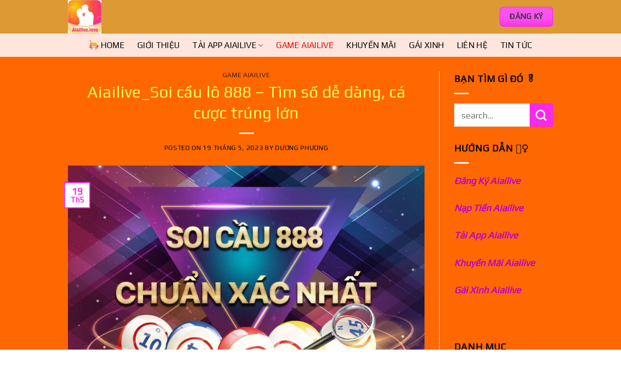

--- FILE ---
content_type: text/html; charset=UTF-8
request_url: https://aiailive.love/soi-cau-lo-888/
body_size: 20736
content:
 
<!DOCTYPE html>
<html lang="vi" prefix="og: https://ogp.me/ns#" class="loading-site no-js bg-fill">
<head>
	<meta name="google-site-verification" content="J4vIZ6xAtvp-jSffGRhY37rwIqopI3cgsZBJs9CuRkg" />
	<meta charset="UTF-8" />
	<link rel="profile" href="https://gmpg.org/xfn/11" />
	<link rel="pingback" href="https://aiailive.love/xmlrpc.php" />
<script type="application/ld+json">
{
  "@context": "https://schema.org",
  "@type": "ProfessionalService",
  "name": "AiaiLive",
  "alternateName": "AIAILIVE ❤️ TẢI APP AIAI LIVE BẢN MOBILE 2023 SHOW HÀNG 18+",
  "@id": "https://aiailive.love/",
  "image": "https://aiailive.love/wp-content/uploads/2023/01/cropped-aiai-love.jpg/wp-content/uploads/2023/02/header_logo.png",
  "description": "Aiailive - AiaiLive là ứng dụng livestream đáp ứng được mọi nhu cầu của người tham gia. Bởi giao diện thân thiện và đội ngũ streamer nóng bỏng",
"hasMap": "https://www.google.com/maps/place/369+%C4%90.+Kha+V%E1%BA%A1n+C%C3%A2n,+Tr%C6%B0%E1%BB%9Dng+Th%E1%BB%8D,+Th%E1%BB%A7+%C4%90%E1%BB%A9c,+Th%C3%A0nh+ph%E1%BB%91+H%E1%BB%93+Ch%C3%AD+Minh,+Vi%E1%BB%87t+Nam/@10.8495973,106.7522543,17z/data=!3m1!4b1!4m6!3m5!1s0x317527bdb879de1b:0xadeb3a58fc22feeb!8m2!3d10.849592!4d106.754443!16s%2Fg%2F11c2bv8cbj",  
  "url": "https://aiailive.love/",
  "telephone": "+84 932226668",
  "priceRange": "10000VND-100000000VND",
  "address": {
    "@type": "PostalAddress",
    "streetAddress": "369 Kha Vạn Cân, Trường Thọ, Thủ Đức, Thành phố Hồ Chí Minh, Việt Nam",
    "addressLocality": "Thủ Đức",
  "addressRegion": "Hồ Chí Minh",
    "postalCode": "100000",
    "addressCountry": "Việt Nam"
  },
  "geo": {
    "@type": "GeoCoordinates",
    "latitude": 20.9640931,
    "longitude": 105.8238052
  },
  "openingHoursSpecification": {
    "@type": "OpeningHoursSpecification",
    "dayOfWeek": [
      "Monday",
      "Tuesday",
      "Wednesday",
      "Thursday",
      "Friday",
      "Saturday"
    ],
    "opens": "00:00",
    "closes": "23:59"
  },
  "sameAs": [
"https://twitter.com/Aiailive2",
"https://www.linkedin.com/in/appaiailivelove",
"https://www.pinterest.com/appaiailivelove/",
"https://www.tumblr.com/appaiailivelove",
"https://appaiailivelove.blogspot.com/",
"https://ko-fi.com/appaiailivelove#paypalModal",
"https://wakelet.com/@AppAiailive395",
"https://sites.google.com/view/appaiailive-love/",
"https://www.reddit.com/user/appaiailivelove",
"https://github.com/appaiailivelove",
"https://dribbble.com/appaiailivelove/about"
  ]
}
</script>
	<script>(function(html){html.className = html.className.replace(/\bno-js\b/,'js')})(document.documentElement);</script>
	<style>img:is([sizes="auto" i], [sizes^="auto," i]) { contain-intrinsic-size: 3000px 1500px }</style>
	<meta name="viewport" content="width=device-width, initial-scale=1, maximum-scale=1" />
<!-- Tối ưu hóa công cụ tìm kiếm bởi Rank Math - https://rankmath.com/ -->
<title>Aiailive_Soi cầu lô 888 – Tìm số dễ dàng, cá cược trúng lớn</title>
<meta name="description" content="Hôm nay chúng tôi sẽ giới thiệu đến anh em một địa chỉ đó chính là soi cầu lô 888 nơi giúp anh em tìm số dễ dàng tham gia cá cược trúng lớn nhé"/>
<meta name="robots" content="follow, index, max-snippet:-1, max-video-preview:-1, max-image-preview:large"/>
<link rel="canonical" href="https://aiailive.love/soi-cau-lo-888/" />
<meta property="og:locale" content="vi_VN" />
<meta property="og:type" content="article" />
<meta property="og:title" content="Aiailive_Soi cầu lô 888 – Tìm số dễ dàng, cá cược trúng lớn" />
<meta property="og:description" content="Hôm nay chúng tôi sẽ giới thiệu đến anh em một địa chỉ đó chính là soi cầu lô 888 nơi giúp anh em tìm số dễ dàng tham gia cá cược trúng lớn nhé" />
<meta property="og:url" content="https://aiailive.love/soi-cau-lo-888/" />
<meta property="og:site_name" content="aiailive.love" />
<meta property="article:section" content="Game AiaiLive" />
<meta property="og:updated_time" content="2025-05-20T15:33:42+00:00" />
<meta property="og:image" content="https://aiailive.love/wp-content/uploads/2023/02/Uu-diem-noi-bat-khi-nguoi-choi-lua-chon-soi-cau-888.jpg" />
<meta property="og:image:secure_url" content="https://aiailive.love/wp-content/uploads/2023/02/Uu-diem-noi-bat-khi-nguoi-choi-lua-chon-soi-cau-888.jpg" />
<meta property="og:image:width" content="1200" />
<meta property="og:image:height" content="800" />
<meta property="og:image:alt" content="Ưu điểm nổi bật khi người chơi lựa chọn soi cầu 888" />
<meta property="og:image:type" content="image/jpeg" />
<meta property="article:published_time" content="2023-05-19T03:00:18+00:00" />
<meta property="article:modified_time" content="2025-05-20T15:33:42+00:00" />
<meta name="twitter:card" content="summary_large_image" />
<meta name="twitter:title" content="Aiailive_Soi cầu lô 888 – Tìm số dễ dàng, cá cược trúng lớn" />
<meta name="twitter:description" content="Hôm nay chúng tôi sẽ giới thiệu đến anh em một địa chỉ đó chính là soi cầu lô 888 nơi giúp anh em tìm số dễ dàng tham gia cá cược trúng lớn nhé" />
<meta name="twitter:image" content="https://aiailive.love/wp-content/uploads/2023/02/Uu-diem-noi-bat-khi-nguoi-choi-lua-chon-soi-cau-888.jpg" />
<meta name="twitter:label1" content="Được viết bởi" />
<meta name="twitter:data1" content="dương phương" />
<meta name="twitter:label2" content="Thời gian để đọc" />
<meta name="twitter:data2" content="4 phút" />
<script type="application/ld+json" class="rank-math-schema">{"@context":"https://schema.org","@graph":[{"@type":["Organization","Person"],"@id":"https://aiailive.love/#person","name":"aiailive.love","url":"https://aiailive.love","logo":{"@type":"ImageObject","@id":"https://aiailive.love/#logo","url":"https://aiailive.love/wp-content/uploads/2023/03/e5c463e987830e93fbd7b2bda56c83be.png","contentUrl":"https://aiailive.love/wp-content/uploads/2023/03/e5c463e987830e93fbd7b2bda56c83be.png","caption":"aiailive.love","inLanguage":"vi","width":"256","height":"256"},"image":{"@id":"https://aiailive.love/#logo"}},{"@type":"WebSite","@id":"https://aiailive.love/#website","url":"https://aiailive.love","name":"aiailive.love","publisher":{"@id":"https://aiailive.love/#person"},"inLanguage":"vi"},{"@type":"ImageObject","@id":"https://aiailive.love/wp-content/uploads/2023/02/Uu-diem-noi-bat-khi-nguoi-choi-lua-chon-soi-cau-888.jpg","url":"https://aiailive.love/wp-content/uploads/2023/02/Uu-diem-noi-bat-khi-nguoi-choi-lua-chon-soi-cau-888.jpg","width":"1200","height":"800","caption":"\u01afu \u0111i\u1ec3m n\u1ed5i b\u1eadt khi ng\u01b0\u1eddi ch\u01a1i l\u1ef1a ch\u1ecdn soi c\u1ea7u 888","inLanguage":"vi"},{"@type":"WebPage","@id":"https://aiailive.love/soi-cau-lo-888/#webpage","url":"https://aiailive.love/soi-cau-lo-888/","name":"Aiailive_Soi c\u1ea7u l\u00f4 888 \u2013 T\u00ecm s\u1ed1 d\u1ec5 d\u00e0ng, c\u00e1 c\u01b0\u1ee3c tr\u00fang l\u1edbn","datePublished":"2023-05-19T03:00:18+00:00","dateModified":"2025-05-20T15:33:42+00:00","isPartOf":{"@id":"https://aiailive.love/#website"},"primaryImageOfPage":{"@id":"https://aiailive.love/wp-content/uploads/2023/02/Uu-diem-noi-bat-khi-nguoi-choi-lua-chon-soi-cau-888.jpg"},"inLanguage":"vi"},{"@type":"Person","@id":"https://aiailive.love/author/meosaohoa/","name":"d\u01b0\u01a1ng ph\u01b0\u01a1ng","url":"https://aiailive.love/author/meosaohoa/","image":{"@type":"ImageObject","@id":"https://secure.gravatar.com/avatar/29806e9b5cbd989d423973035a0c317c50a2894a2b2074433eda776bab4f535d?s=96&amp;d=mm&amp;r=g","url":"https://secure.gravatar.com/avatar/29806e9b5cbd989d423973035a0c317c50a2894a2b2074433eda776bab4f535d?s=96&amp;d=mm&amp;r=g","caption":"d\u01b0\u01a1ng ph\u01b0\u01a1ng","inLanguage":"vi"},"sameAs":["https://aiailive.love/"]},{"@type":"BlogPosting","headline":"Aiailive_Soi c\u1ea7u l\u00f4 888 \u2013 T\u00ecm s\u1ed1 d\u1ec5 d\u00e0ng, c\u00e1 c\u01b0\u1ee3c tr\u00fang l\u1edbn","keywords":"Soi c\u1ea7u l\u00f4 888","datePublished":"2023-05-19T03:00:18+00:00","dateModified":"2025-05-20T15:33:42+00:00","articleSection":"Game AiaiLive","author":{"@id":"https://aiailive.love/author/meosaohoa/","name":"d\u01b0\u01a1ng ph\u01b0\u01a1ng"},"publisher":{"@id":"https://aiailive.love/#person"},"description":"H\u00f4m nay ch\u00fang t\u00f4i s\u1ebd gi\u1edbi thi\u1ec7u \u0111\u1ebfn anh em m\u1ed9t \u0111\u1ecba ch\u1ec9 \u0111\u00f3 ch\u00ednh l\u00e0 soi c\u1ea7u l\u00f4 888 n\u01a1i gi\u00fap anh em t\u00ecm s\u1ed1 d\u1ec5 d\u00e0ng tham gia c\u00e1 c\u01b0\u1ee3c tr\u00fang l\u1edbn nh\u00e9","name":"Aiailive_Soi c\u1ea7u l\u00f4 888 \u2013 T\u00ecm s\u1ed1 d\u1ec5 d\u00e0ng, c\u00e1 c\u01b0\u1ee3c tr\u00fang l\u1edbn","@id":"https://aiailive.love/soi-cau-lo-888/#richSnippet","isPartOf":{"@id":"https://aiailive.love/soi-cau-lo-888/#webpage"},"image":{"@id":"https://aiailive.love/wp-content/uploads/2023/02/Uu-diem-noi-bat-khi-nguoi-choi-lua-chon-soi-cau-888.jpg"},"inLanguage":"vi","mainEntityOfPage":{"@id":"https://aiailive.love/soi-cau-lo-888/#webpage"}}]}</script>
<!-- /Plugin SEO WordPress Rank Math -->

<link rel='dns-prefetch' href='//cdn.jsdelivr.net' />
<link rel='dns-prefetch' href='//fonts.googleapis.com' />
<link href='https://fonts.gstatic.com' crossorigin rel='preconnect' />
<link rel='prefetch' href='https://aiailive.love/wp-content/themes/flatsome/assets/js/chunk.countup.js?ver=3.16.1' />
<link rel='prefetch' href='https://aiailive.love/wp-content/themes/flatsome/assets/js/chunk.sticky-sidebar.js?ver=3.16.1' />
<link rel='prefetch' href='https://aiailive.love/wp-content/themes/flatsome/assets/js/chunk.tooltips.js?ver=3.16.1' />
<link rel='prefetch' href='https://aiailive.love/wp-content/themes/flatsome/assets/js/chunk.vendors-popups.js?ver=3.16.1' />
<link rel='prefetch' href='https://aiailive.love/wp-content/themes/flatsome/assets/js/chunk.vendors-slider.js?ver=3.16.1' />
<link rel="alternate" type="application/rss+xml" title="Dòng thông tin aiailive.love &raquo;" href="https://aiailive.love/feed/" />
<link rel="alternate" type="application/rss+xml" title="aiailive.love &raquo; Dòng bình luận" href="https://aiailive.love/comments/feed/" />
<link rel="alternate" type="application/rss+xml" title="aiailive.love &raquo; Aiailive_Soi cầu lô 888 – Tìm số dễ dàng, cá cược trúng lớn Dòng bình luận" href="https://aiailive.love/soi-cau-lo-888/feed/" />
<script type="text/javascript">
/* <![CDATA[ */
window._wpemojiSettings = {"baseUrl":"https:\/\/s.w.org\/images\/core\/emoji\/16.0.1\/72x72\/","ext":".png","svgUrl":"https:\/\/s.w.org\/images\/core\/emoji\/16.0.1\/svg\/","svgExt":".svg","source":{"concatemoji":"https:\/\/aiailive.love\/wp-includes\/js\/wp-emoji-release.min.js?ver=6.8.3"}};
/*! This file is auto-generated */
!function(s,n){var o,i,e;function c(e){try{var t={supportTests:e,timestamp:(new Date).valueOf()};sessionStorage.setItem(o,JSON.stringify(t))}catch(e){}}function p(e,t,n){e.clearRect(0,0,e.canvas.width,e.canvas.height),e.fillText(t,0,0);var t=new Uint32Array(e.getImageData(0,0,e.canvas.width,e.canvas.height).data),a=(e.clearRect(0,0,e.canvas.width,e.canvas.height),e.fillText(n,0,0),new Uint32Array(e.getImageData(0,0,e.canvas.width,e.canvas.height).data));return t.every(function(e,t){return e===a[t]})}function u(e,t){e.clearRect(0,0,e.canvas.width,e.canvas.height),e.fillText(t,0,0);for(var n=e.getImageData(16,16,1,1),a=0;a<n.data.length;a++)if(0!==n.data[a])return!1;return!0}function f(e,t,n,a){switch(t){case"flag":return n(e,"\ud83c\udff3\ufe0f\u200d\u26a7\ufe0f","\ud83c\udff3\ufe0f\u200b\u26a7\ufe0f")?!1:!n(e,"\ud83c\udde8\ud83c\uddf6","\ud83c\udde8\u200b\ud83c\uddf6")&&!n(e,"\ud83c\udff4\udb40\udc67\udb40\udc62\udb40\udc65\udb40\udc6e\udb40\udc67\udb40\udc7f","\ud83c\udff4\u200b\udb40\udc67\u200b\udb40\udc62\u200b\udb40\udc65\u200b\udb40\udc6e\u200b\udb40\udc67\u200b\udb40\udc7f");case"emoji":return!a(e,"\ud83e\udedf")}return!1}function g(e,t,n,a){var r="undefined"!=typeof WorkerGlobalScope&&self instanceof WorkerGlobalScope?new OffscreenCanvas(300,150):s.createElement("canvas"),o=r.getContext("2d",{willReadFrequently:!0}),i=(o.textBaseline="top",o.font="600 32px Arial",{});return e.forEach(function(e){i[e]=t(o,e,n,a)}),i}function t(e){var t=s.createElement("script");t.src=e,t.defer=!0,s.head.appendChild(t)}"undefined"!=typeof Promise&&(o="wpEmojiSettingsSupports",i=["flag","emoji"],n.supports={everything:!0,everythingExceptFlag:!0},e=new Promise(function(e){s.addEventListener("DOMContentLoaded",e,{once:!0})}),new Promise(function(t){var n=function(){try{var e=JSON.parse(sessionStorage.getItem(o));if("object"==typeof e&&"number"==typeof e.timestamp&&(new Date).valueOf()<e.timestamp+604800&&"object"==typeof e.supportTests)return e.supportTests}catch(e){}return null}();if(!n){if("undefined"!=typeof Worker&&"undefined"!=typeof OffscreenCanvas&&"undefined"!=typeof URL&&URL.createObjectURL&&"undefined"!=typeof Blob)try{var e="postMessage("+g.toString()+"("+[JSON.stringify(i),f.toString(),p.toString(),u.toString()].join(",")+"));",a=new Blob([e],{type:"text/javascript"}),r=new Worker(URL.createObjectURL(a),{name:"wpTestEmojiSupports"});return void(r.onmessage=function(e){c(n=e.data),r.terminate(),t(n)})}catch(e){}c(n=g(i,f,p,u))}t(n)}).then(function(e){for(var t in e)n.supports[t]=e[t],n.supports.everything=n.supports.everything&&n.supports[t],"flag"!==t&&(n.supports.everythingExceptFlag=n.supports.everythingExceptFlag&&n.supports[t]);n.supports.everythingExceptFlag=n.supports.everythingExceptFlag&&!n.supports.flag,n.DOMReady=!1,n.readyCallback=function(){n.DOMReady=!0}}).then(function(){return e}).then(function(){var e;n.supports.everything||(n.readyCallback(),(e=n.source||{}).concatemoji?t(e.concatemoji):e.wpemoji&&e.twemoji&&(t(e.twemoji),t(e.wpemoji)))}))}((window,document),window._wpemojiSettings);
/* ]]> */
</script>
<style id='wp-emoji-styles-inline-css' type='text/css'>

	img.wp-smiley, img.emoji {
		display: inline !important;
		border: none !important;
		box-shadow: none !important;
		height: 1em !important;
		width: 1em !important;
		margin: 0 0.07em !important;
		vertical-align: -0.1em !important;
		background: none !important;
		padding: 0 !important;
	}
</style>
<style id='wp-block-library-inline-css' type='text/css'>
:root{--wp-admin-theme-color:#007cba;--wp-admin-theme-color--rgb:0,124,186;--wp-admin-theme-color-darker-10:#006ba1;--wp-admin-theme-color-darker-10--rgb:0,107,161;--wp-admin-theme-color-darker-20:#005a87;--wp-admin-theme-color-darker-20--rgb:0,90,135;--wp-admin-border-width-focus:2px;--wp-block-synced-color:#7a00df;--wp-block-synced-color--rgb:122,0,223;--wp-bound-block-color:var(--wp-block-synced-color)}@media (min-resolution:192dpi){:root{--wp-admin-border-width-focus:1.5px}}.wp-element-button{cursor:pointer}:root{--wp--preset--font-size--normal:16px;--wp--preset--font-size--huge:42px}:root .has-very-light-gray-background-color{background-color:#eee}:root .has-very-dark-gray-background-color{background-color:#313131}:root .has-very-light-gray-color{color:#eee}:root .has-very-dark-gray-color{color:#313131}:root .has-vivid-green-cyan-to-vivid-cyan-blue-gradient-background{background:linear-gradient(135deg,#00d084,#0693e3)}:root .has-purple-crush-gradient-background{background:linear-gradient(135deg,#34e2e4,#4721fb 50%,#ab1dfe)}:root .has-hazy-dawn-gradient-background{background:linear-gradient(135deg,#faaca8,#dad0ec)}:root .has-subdued-olive-gradient-background{background:linear-gradient(135deg,#fafae1,#67a671)}:root .has-atomic-cream-gradient-background{background:linear-gradient(135deg,#fdd79a,#004a59)}:root .has-nightshade-gradient-background{background:linear-gradient(135deg,#330968,#31cdcf)}:root .has-midnight-gradient-background{background:linear-gradient(135deg,#020381,#2874fc)}.has-regular-font-size{font-size:1em}.has-larger-font-size{font-size:2.625em}.has-normal-font-size{font-size:var(--wp--preset--font-size--normal)}.has-huge-font-size{font-size:var(--wp--preset--font-size--huge)}.has-text-align-center{text-align:center}.has-text-align-left{text-align:left}.has-text-align-right{text-align:right}#end-resizable-editor-section{display:none}.aligncenter{clear:both}.items-justified-left{justify-content:flex-start}.items-justified-center{justify-content:center}.items-justified-right{justify-content:flex-end}.items-justified-space-between{justify-content:space-between}.screen-reader-text{border:0;clip-path:inset(50%);height:1px;margin:-1px;overflow:hidden;padding:0;position:absolute;width:1px;word-wrap:normal!important}.screen-reader-text:focus{background-color:#ddd;clip-path:none;color:#444;display:block;font-size:1em;height:auto;left:5px;line-height:normal;padding:15px 23px 14px;text-decoration:none;top:5px;width:auto;z-index:100000}html :where(.has-border-color){border-style:solid}html :where([style*=border-top-color]){border-top-style:solid}html :where([style*=border-right-color]){border-right-style:solid}html :where([style*=border-bottom-color]){border-bottom-style:solid}html :where([style*=border-left-color]){border-left-style:solid}html :where([style*=border-width]){border-style:solid}html :where([style*=border-top-width]){border-top-style:solid}html :where([style*=border-right-width]){border-right-style:solid}html :where([style*=border-bottom-width]){border-bottom-style:solid}html :where([style*=border-left-width]){border-left-style:solid}html :where(img[class*=wp-image-]){height:auto;max-width:100%}:where(figure){margin:0 0 1em}html :where(.is-position-sticky){--wp-admin--admin-bar--position-offset:var(--wp-admin--admin-bar--height,0px)}@media screen and (max-width:600px){html :where(.is-position-sticky){--wp-admin--admin-bar--position-offset:0px}}
</style>
<style id='classic-theme-styles-inline-css' type='text/css'>
/*! This file is auto-generated */
.wp-block-button__link{color:#fff;background-color:#32373c;border-radius:9999px;box-shadow:none;text-decoration:none;padding:calc(.667em + 2px) calc(1.333em + 2px);font-size:1.125em}.wp-block-file__button{background:#32373c;color:#fff;text-decoration:none}
</style>
<link rel='stylesheet' id='flatsome-main-css' href='https://aiailive.love/wp-content/themes/flatsome/assets/css/flatsome.css?ver=3.16.1' type='text/css' media='all' />
<style id='flatsome-main-inline-css' type='text/css'>
@font-face {
				font-family: "fl-icons";
				font-display: block;
				src: url(https://aiailive.love/wp-content/themes/flatsome/assets/css/icons/fl-icons.eot?v=3.16.1);
				src:
					url(https://aiailive.love/wp-content/themes/flatsome/assets/css/icons/fl-icons.eot#iefix?v=3.16.1) format("embedded-opentype"),
					url(https://aiailive.love/wp-content/themes/flatsome/assets/css/icons/fl-icons.woff2?v=3.16.1) format("woff2"),
					url(https://aiailive.love/wp-content/themes/flatsome/assets/css/icons/fl-icons.ttf?v=3.16.1) format("truetype"),
					url(https://aiailive.love/wp-content/themes/flatsome/assets/css/icons/fl-icons.woff?v=3.16.1) format("woff"),
					url(https://aiailive.love/wp-content/themes/flatsome/assets/css/icons/fl-icons.svg?v=3.16.1#fl-icons) format("svg");
			}
</style>
<link rel='stylesheet' id='flatsome-style-css' href='https://aiailive.love/wp-content/themes/flatsome/style.css?ver=3.16.1' type='text/css' media='all' />
<link rel='stylesheet' id='flatsome-googlefonts-css' href='//fonts.googleapis.com/css?family=Play%3Aregular%2Cregular%2Cregular%2Cregular%2Cregular&#038;display=block&#038;ver=3.9' type='text/css' media='all' />
<script type="text/javascript" src="https://aiailive.love/wp-includes/js/jquery/jquery.min.js?ver=3.7.1" id="jquery-core-js"></script>
<script type="text/javascript" src="https://aiailive.love/wp-includes/js/jquery/jquery-migrate.min.js?ver=3.4.1" id="jquery-migrate-js"></script>
<link rel="https://api.w.org/" href="https://aiailive.love/wp-json/" /><link rel="alternate" title="JSON" type="application/json" href="https://aiailive.love/wp-json/wp/v2/posts/303" /><link rel="EditURI" type="application/rsd+xml" title="RSD" href="https://aiailive.love/xmlrpc.php?rsd" />
<meta name="generator" content="WordPress 6.8.3" />
<link rel='shortlink' href='https://aiailive.love/?p=303' />
<link rel="alternate" title="oNhúng (JSON)" type="application/json+oembed" href="https://aiailive.love/wp-json/oembed/1.0/embed?url=https%3A%2F%2Faiailive.love%2Fsoi-cau-lo-888%2F" />
<link rel="alternate" title="oNhúng (XML)" type="text/xml+oembed" href="https://aiailive.love/wp-json/oembed/1.0/embed?url=https%3A%2F%2Faiailive.love%2Fsoi-cau-lo-888%2F&#038;format=xml" />
<style>.bg{opacity: 0; transition: opacity 1s; -webkit-transition: opacity 1s;} .bg-loaded{opacity: 1;}</style><meta name="google-site-verification" content="JtoOtUKQPiDlfDcrSJ3PWpZu362mYaX0GCijzFDdrHI" /><meta name="generator" content="Elementor 3.31.5; features: additional_custom_breakpoints, e_element_cache; settings: css_print_method-external, google_font-enabled, font_display-auto">
			<style>
				.e-con.e-parent:nth-of-type(n+4):not(.e-lazyloaded):not(.e-no-lazyload),
				.e-con.e-parent:nth-of-type(n+4):not(.e-lazyloaded):not(.e-no-lazyload) * {
					background-image: none !important;
				}
				@media screen and (max-height: 1024px) {
					.e-con.e-parent:nth-of-type(n+3):not(.e-lazyloaded):not(.e-no-lazyload),
					.e-con.e-parent:nth-of-type(n+3):not(.e-lazyloaded):not(.e-no-lazyload) * {
						background-image: none !important;
					}
				}
				@media screen and (max-height: 640px) {
					.e-con.e-parent:nth-of-type(n+2):not(.e-lazyloaded):not(.e-no-lazyload),
					.e-con.e-parent:nth-of-type(n+2):not(.e-lazyloaded):not(.e-no-lazyload) * {
						background-image: none !important;
					}
				}
			</style>
			<link rel="icon" href="https://aiailive.love/wp-content/uploads/2023/01/cropped-aiai-love-32x32.jpg" sizes="32x32" />
<link rel="icon" href="https://aiailive.love/wp-content/uploads/2023/01/cropped-aiai-love-192x192.jpg" sizes="192x192" />
<link rel="apple-touch-icon" href="https://aiailive.love/wp-content/uploads/2023/01/cropped-aiai-love-180x180.jpg" />
<meta name="msapplication-TileImage" content="https://aiailive.love/wp-content/uploads/2023/01/cropped-aiai-love-270x270.jpg" />
<style id="custom-css" type="text/css">:root {--primary-color: #f929eb;}html{background-color:rgba(253,160,160,0)!important;}.container-width, .full-width .ubermenu-nav, .container, .row{max-width: 1030px}.row.row-collapse{max-width: 1000px}.row.row-small{max-width: 1022.5px}.row.row-large{max-width: 1060px}.sticky-add-to-cart--active, #wrapper,#main,#main.dark{background-color: #ff6800}.header-main{height: 69px}#logo img{max-height: 69px}#logo{width:113px;}.header-bottom{min-height: 10px}.header-top{min-height: 30px}.transparent .header-main{height: 30px}.transparent #logo img{max-height: 30px}.has-transparent + .page-title:first-of-type,.has-transparent + #main > .page-title,.has-transparent + #main > div > .page-title,.has-transparent + #main .page-header-wrapper:first-of-type .page-title{padding-top: 110px;}.header.show-on-scroll,.stuck .header-main{height:70px!important}.stuck #logo img{max-height: 70px!important}.search-form{ width: 10%;}.header-bg-color {background-color: #dd9933}.header-bottom {background-color: #ffe6dd}.header-main .nav > li > a{line-height: 181px }@media (max-width: 549px) {.header-main{height: 98px}#logo img{max-height: 98px}}.nav-dropdown-has-arrow.nav-dropdown-has-border li.has-dropdown:before{border-bottom-color: #0a0000;}.nav .nav-dropdown{border-color: #0a0000 }.nav-dropdown{border-radius:10px}.nav-dropdown{font-size:100%}.nav-dropdown-has-arrow li.has-dropdown:after{border-bottom-color: #0a0000;}.nav .nav-dropdown{background-color: #0a0000}/* Color */.accordion-title.active, .has-icon-bg .icon .icon-inner,.logo a, .primary.is-underline, .primary.is-link, .badge-outline .badge-inner, .nav-outline > li.active> a,.nav-outline >li.active > a, .cart-icon strong,[data-color='primary'], .is-outline.primary{color: #f929eb;}/* Color !important */[data-text-color="primary"]{color: #f929eb!important;}/* Background Color */[data-text-bg="primary"]{background-color: #f929eb;}/* Background */.scroll-to-bullets a,.featured-title, .label-new.menu-item > a:after, .nav-pagination > li > .current,.nav-pagination > li > span:hover,.nav-pagination > li > a:hover,.has-hover:hover .badge-outline .badge-inner,button[type="submit"], .button.wc-forward:not(.checkout):not(.checkout-button), .button.submit-button, .button.primary:not(.is-outline),.featured-table .title,.is-outline:hover, .has-icon:hover .icon-label,.nav-dropdown-bold .nav-column li > a:hover, .nav-dropdown.nav-dropdown-bold > li > a:hover, .nav-dropdown-bold.dark .nav-column li > a:hover, .nav-dropdown.nav-dropdown-bold.dark > li > a:hover, .header-vertical-menu__opener ,.is-outline:hover, .tagcloud a:hover,.grid-tools a, input[type='submit']:not(.is-form), .box-badge:hover .box-text, input.button.alt,.nav-box > li > a:hover,.nav-box > li.active > a,.nav-pills > li.active > a ,.current-dropdown .cart-icon strong, .cart-icon:hover strong, .nav-line-bottom > li > a:before, .nav-line-grow > li > a:before, .nav-line > li > a:before,.banner, .header-top, .slider-nav-circle .flickity-prev-next-button:hover svg, .slider-nav-circle .flickity-prev-next-button:hover .arrow, .primary.is-outline:hover, .button.primary:not(.is-outline), input[type='submit'].primary, input[type='submit'].primary, input[type='reset'].button, input[type='button'].primary, .badge-inner{background-color: #f929eb;}/* Border */.nav-vertical.nav-tabs > li.active > a,.scroll-to-bullets a.active,.nav-pagination > li > .current,.nav-pagination > li > span:hover,.nav-pagination > li > a:hover,.has-hover:hover .badge-outline .badge-inner,.accordion-title.active,.featured-table,.is-outline:hover, .tagcloud a:hover,blockquote, .has-border, .cart-icon strong:after,.cart-icon strong,.blockUI:before, .processing:before,.loading-spin, .slider-nav-circle .flickity-prev-next-button:hover svg, .slider-nav-circle .flickity-prev-next-button:hover .arrow, .primary.is-outline:hover{border-color: #f929eb}.nav-tabs > li.active > a{border-top-color: #f929eb}.widget_shopping_cart_content .blockUI.blockOverlay:before { border-left-color: #f929eb }.woocommerce-checkout-review-order .blockUI.blockOverlay:before { border-left-color: #f929eb }/* Fill */.slider .flickity-prev-next-button:hover svg,.slider .flickity-prev-next-button:hover .arrow{fill: #f929eb;}/* Focus */.primary:focus-visible, .submit-button:focus-visible, button[type="submit"]:focus-visible { outline-color: #f929eb!important; }body{color: #0a0a0a}h1,h2,h3,h4,h5,h6,.heading-font{color: #f7fa60;}body{font-size: 122%;}@media screen and (max-width: 549px){body{font-size: 125%;}}body{font-family: Play, sans-serif;}body {font-weight: 400;font-style: normal;}.nav > li > a {font-family: Play, sans-serif;}.mobile-sidebar-levels-2 .nav > li > ul > li > a {font-family: Play, sans-serif;}.nav > li > a,.mobile-sidebar-levels-2 .nav > li > ul > li > a {font-weight: 400;font-style: normal;}h1,h2,h3,h4,h5,h6,.heading-font, .off-canvas-center .nav-sidebar.nav-vertical > li > a{font-family: Play, sans-serif;}h1,h2,h3,h4,h5,h6,.heading-font,.banner h1,.banner h2 {font-weight: 400;font-style: normal;}.alt-font{font-family: Play, sans-serif;}.alt-font {font-weight: 400!important;font-style: normal!important;}.header:not(.transparent) .header-bottom-nav.nav > li > a{color: #0a0a0a;}.header:not(.transparent) .header-bottom-nav.nav > li > a:hover,.header:not(.transparent) .header-bottom-nav.nav > li.active > a,.header:not(.transparent) .header-bottom-nav.nav > li.current > a,.header:not(.transparent) .header-bottom-nav.nav > li > a.active,.header:not(.transparent) .header-bottom-nav.nav > li > a.current{color: #e70303;}.header-bottom-nav.nav-line-bottom > li > a:before,.header-bottom-nav.nav-line-grow > li > a:before,.header-bottom-nav.nav-line > li > a:before,.header-bottom-nav.nav-box > li > a:hover,.header-bottom-nav.nav-box > li.active > a,.header-bottom-nav.nav-pills > li > a:hover,.header-bottom-nav.nav-pills > li.active > a{color:#FFF!important;background-color: #e70303;}a{color: #0a0a0a;}a:hover{color: #fb3c3c;}.tagcloud a:hover{border-color: #fb3c3c;background-color: #fb3c3c;}.widget a{color: #bd04d1;}.widget a:hover{color: #fcfca1;}.widget .tagcloud a:hover{border-color: #fcfca1; background-color: #fcfca1;}.is-divider{background-color: #ffffff;}.nav-vertical-fly-out > li + li {border-top-width: 1px; border-top-style: solid;}.label-new.menu-item > a:after{content:"New";}.label-hot.menu-item > a:after{content:"Hot";}.label-sale.menu-item > a:after{content:"Sale";}.label-popular.menu-item > a:after{content:"Popular";}</style></head>

<body class="wp-singular post-template-default single single-post postid-303 single-format-standard wp-theme-flatsome full-width bg-fill lightbox nav-dropdown-has-arrow nav-dropdown-has-shadow nav-dropdown-has-border elementor-default elementor-kit-1839">


<a class="skip-link screen-reader-text" href="#main">Skip to content</a>

<div id="wrapper">

	
	<header id="header" class="header has-sticky sticky-jump">
		<div class="header-wrapper">
			<div id="top-bar" class="header-top hide-for-sticky nav-dark show-for-medium">
    <div class="flex-row container">
      <div class="flex-col hide-for-medium flex-left">
          <ul class="nav nav-left medium-nav-center nav-small  nav-divided">
                        </ul>
      </div>

      <div class="flex-col hide-for-medium flex-center">
          <ul class="nav nav-center nav-small  nav-divided">
                        </ul>
      </div>

      <div class="flex-col hide-for-medium flex-right">
         <ul class="nav top-bar-nav nav-right nav-small  nav-divided">
                        </ul>
      </div>

            <div class="flex-col show-for-medium flex-grow">
          <ul class="nav nav-center nav-small mobile-nav  nav-divided">
                        </ul>
      </div>
      
    </div>
</div>
<div id="masthead" class="header-main ">
      <div class="header-inner flex-row container logo-left medium-logo-center" role="navigation">

          <!-- Logo -->
          <div id="logo" class="flex-col logo">
            
<!-- Header logo -->
<a href="https://aiailive.love/" title="aiailive.love - Một trang web mới sử dụng WordPress" rel="home">
		<img fetchpriority="high" width="512" height="512" src="https://aiailive.love/wp-content/uploads/2023/01/cropped-aiai-love.jpg" class="header_logo header-logo" alt="aiailive.love"/><img  width="512" height="512" src="https://aiailive.love/wp-content/uploads/2023/01/cropped-aiai-love.jpg" class="header-logo-dark" alt="aiailive.love"/></a>
          </div>

          <!-- Mobile Left Elements -->
          <div class="flex-col show-for-medium flex-left">
            <ul class="mobile-nav nav nav-left ">
              <li class="nav-icon has-icon">
  <div class="header-button">		<a href="#" data-open="#main-menu" data-pos="left" data-bg="main-menu-overlay" data-color="" class="icon primary button circle is-small" aria-label="Menu" aria-controls="main-menu" aria-expanded="false">

		  <i class="icon-menu" ></i>
		  		</a>
	 </div> </li>
            </ul>
          </div>

          <!-- Left Elements -->
          <div class="flex-col hide-for-medium flex-left
            flex-grow">
            <ul class="header-nav header-nav-main nav nav-left  nav-uppercase" >
                          </ul>
          </div>

          <!-- Right Elements -->
          <div class="flex-col hide-for-medium flex-right">
            <ul class="header-nav header-nav-main nav nav-right  nav-uppercase">
              <li class="html header-button-2">
	<div class="header-button">
	<a rel="noopener noreferrer nofollow" href="https://vn.qh986.com/?inviteCode=03858735&#038;regAgentJumpFlag=1" target="_blank" class="button plain is-shade"  style="border-radius:8px;">
    <span>ĐĂNG KÝ</span>
  </a>
	</div>
</li>
            </ul>
          </div>

          <!-- Mobile Right Elements -->
          <div class="flex-col show-for-medium flex-right">
            <ul class="mobile-nav nav nav-right ">
                          </ul>
          </div>

      </div>

            <div class="container"><div class="top-divider full-width"></div></div>
      </div>
<div id="wide-nav" class="header-bottom wide-nav flex-has-center">
    <div class="flex-row container">

            
                        <div class="flex-col hide-for-medium flex-center">
                <ul class="nav header-nav header-bottom-nav nav-center  nav-size-medium nav-spacing-xlarge nav-uppercase">
                    <li id="menu-item-20" class="menu-item menu-item-type-post_type menu-item-object-page menu-item-home menu-item-20 menu-item-design-default has-icon-left"><a href="https://aiailive.love/" class="nav-top-link"><img class="ux-menu-icon" width="20" height="20" src="https://aiailive.love/wp-content/uploads/2023/02/Diem-noi-bat-chi-co-tai-AiaiLive-150x150.png" alt="Thông tin nổi bật về app AiaiLive" />HOME</a></li>
<li id="menu-item-38" class="menu-item menu-item-type-post_type menu-item-object-page menu-item-privacy-policy menu-item-38 menu-item-design-default"><a href="https://aiailive.love/gioi-thieu-aiailive/" class="nav-top-link">Giới Thiệu</a></li>
<li id="menu-item-111" class="menu-item menu-item-type-post_type menu-item-object-page menu-item-has-children menu-item-111 menu-item-design-default has-dropdown"><a href="https://aiailive.love/tai-app-aiailive/" class="nav-top-link" aria-expanded="false" aria-haspopup="menu">TẢI APP AIAILIVE<i class="icon-angle-down" ></i></a>
<ul class="sub-menu nav-dropdown nav-dropdown-simple dark">
	<li id="menu-item-37" class="menu-item menu-item-type-post_type menu-item-object-page menu-item-37"><a href="https://aiailive.love/dang-ky-aiailive/">ĐĂNG KÝ AIAILIVE</a></li>
	<li id="menu-item-36" class="menu-item menu-item-type-post_type menu-item-object-page menu-item-36"><a href="https://aiailive.love/nap-tien-aiailive/">NẠP TIỀN AIAILIVE</a></li>
</ul>
</li>
<li id="menu-item-202" class="menu-item menu-item-type-taxonomy menu-item-object-category current-post-ancestor current-menu-parent current-post-parent menu-item-202 active menu-item-design-default"><a href="https://aiailive.love/game-aiailive/" class="nav-top-link">GAME AIAILIVE</a></li>
<li id="menu-item-58" class="menu-item menu-item-type-taxonomy menu-item-object-category menu-item-58 menu-item-design-default"><a href="https://aiailive.love/khuyen-mai-aiailive/" class="nav-top-link">KHUYẾN MÃI</a></li>
<li id="menu-item-215" class="menu-item menu-item-type-taxonomy menu-item-object-category menu-item-215 menu-item-design-default"><a href="https://aiailive.love/gai-xinh-aiailive/" class="nav-top-link">GÁI XINH</a></li>
<li id="menu-item-34" class="menu-item menu-item-type-post_type menu-item-object-page menu-item-34 menu-item-design-default"><a href="https://aiailive.love/lien-he-aiailive/" class="nav-top-link">LIÊN HỆ</a></li>
<li id="menu-item-700" class="menu-item menu-item-type-taxonomy menu-item-object-category menu-item-700 menu-item-design-default"><a href="https://aiailive.love/tin-tuc-aiailive/" class="nav-top-link">TIN TỨC</a></li>
                </ul>
            </div>
            
            
                          <div class="flex-col show-for-medium flex-grow">
                  <ul class="nav header-bottom-nav nav-center mobile-nav  nav-size-medium nav-spacing-xlarge nav-uppercase">
                      <li class="html header-button-1">
	<div class="header-button">
	<a rel="noopener noreferrer nofollow" href="https://vn.qh986.com/?inviteCode=03858735&#038;regAgentJumpFlag=1" target="_blank" class="button plain"  style="border-radius:8px;">
    <span>ĐĂNG KÝ NHẬN 100K</span>
  </a>
	</div>
</li>


                  </ul>
              </div>
            
    </div>
</div>

<div class="header-bg-container fill"><div class="header-bg-image fill"></div><div class="header-bg-color fill"></div></div>		</div>
	</header>

	
	<main id="main" class="">

<div id="content" class="blog-wrapper blog-single page-wrapper">
	

<div class="row row-large row-divided ">

	<div class="large-9 col">
		


<article id="post-303" class="post-303 post type-post status-publish format-standard has-post-thumbnail hentry category-game-aiailive">
	<div class="article-inner ">
		<header class="entry-header">
	<div class="entry-header-text entry-header-text-top text-center">
		<h6 class="entry-category is-xsmall"><a href="https://aiailive.love/game-aiailive/" rel="category tag">Game AiaiLive</a></h6><h1 class="entry-title">Aiailive_Soi cầu lô 888 – Tìm số dễ dàng, cá cược trúng lớn</h1><div class="entry-divider is-divider small"></div>
	<div class="entry-meta uppercase is-xsmall">
		<span class="posted-on">Posted on <a href="https://aiailive.love/soi-cau-lo-888/" rel="bookmark"><time class="entry-date published" datetime="2023-05-19T03:00:18+00:00">19 Tháng 5, 2023</time><time class="updated" datetime="2025-05-20T15:33:42+00:00">20 Tháng 5, 2025</time></a></span><span class="byline"> by <span class="meta-author vcard"><a class="url fn n" href="https://aiailive.love/author/meosaohoa/">dương phương</a></span></span>	</div>
	</div>
						<div class="entry-image relative">
				<a href="https://aiailive.love/soi-cau-lo-888/">
    <img loading="lazy" width="1020" height="680" src="https://aiailive.love/wp-content/uploads/2023/02/Uu-diem-noi-bat-khi-nguoi-choi-lua-chon-soi-cau-888-1024x683.jpg" class="attachment-large size-large wp-post-image" alt="Ưu điểm nổi bật khi người chơi lựa chọn soi cầu 888" decoding="async" srcset="https://aiailive.love/wp-content/uploads/2023/02/Uu-diem-noi-bat-khi-nguoi-choi-lua-chon-soi-cau-888-1024x683.jpg 1024w, https://aiailive.love/wp-content/uploads/2023/02/Uu-diem-noi-bat-khi-nguoi-choi-lua-chon-soi-cau-888-300x200.jpg 300w, https://aiailive.love/wp-content/uploads/2023/02/Uu-diem-noi-bat-khi-nguoi-choi-lua-chon-soi-cau-888-768x512.jpg 768w, https://aiailive.love/wp-content/uploads/2023/02/Uu-diem-noi-bat-khi-nguoi-choi-lua-chon-soi-cau-888.jpg 1200w" sizes="(max-width: 1020px) 100vw, 1020px" /></a>
				<div class="badge absolute top post-date badge-outline">
	<div class="badge-inner">
		<span class="post-date-day">19</span><br>
		<span class="post-date-month is-small">Th5</span>
	</div>
</div>
			</div>
			</header>
		<div class="entry-content single-page">

	<p><span style="font-weight: 400;">Đối với các anh em lô thủ thì việc tìm cho mình một con số may mắn để tham gia đặt cược có lẽ là một vấn đề quan tâm hàng đầu. Và ngày nay với thời đại công nghệ ngày càng phát triển thì anh em có thể tìm kiếm thông qua các trang soi cầu và các diễn đàn <span style="color: #ed1c24;"><a style="color: #ed1c24;" href="https://aiailive.love/soi-cau-lo-888/"><em><strong>soi cau 888</strong></em></a></span>. Hôm nay <span style="color: #ed1c24;"><a style="color: #ed1c24;" href="https://aiailive.love/"><em><strong>aiailive</strong></em></a></span> sẽ giới thiệu đến anh em một địa chỉ đó chính là </span><em><b>soi cầu lô 888 </b></em><span style="font-weight: 400;">nơi giúp anh em tìm số dễ dàng tham gia cá cược trúng lớn anh em nhé. </span></p>
<h2><b>Giới thiệu thông tin về trang soi cầu lô 888</b></h2>
<figure id="attachment_306" aria-describedby="caption-attachment-306" style="width: 800px" class="wp-caption aligncenter"><img loading="lazy" decoding="async" class="wp-image-306" src="https://aiailive.love/wp-content/uploads/2023/02/Gioi-thieu-thong-tin-ve-trang-soi-cau-lo-888-1024x1024.png" alt="Giới thiệu thông tin về trang soi cầu lô 888" width="800" height="800" srcset="https://aiailive.love/wp-content/uploads/2023/02/Gioi-thieu-thong-tin-ve-trang-soi-cau-lo-888-1024x1024.png 1024w, https://aiailive.love/wp-content/uploads/2023/02/Gioi-thieu-thong-tin-ve-trang-soi-cau-lo-888-300x300.png 300w, https://aiailive.love/wp-content/uploads/2023/02/Gioi-thieu-thong-tin-ve-trang-soi-cau-lo-888-150x150.png 150w, https://aiailive.love/wp-content/uploads/2023/02/Gioi-thieu-thong-tin-ve-trang-soi-cau-lo-888-768x768.png 768w, https://aiailive.love/wp-content/uploads/2023/02/Gioi-thieu-thong-tin-ve-trang-soi-cau-lo-888-1536x1536.png 1536w, https://aiailive.love/wp-content/uploads/2023/02/Gioi-thieu-thong-tin-ve-trang-soi-cau-lo-888.png 2000w" sizes="(max-width: 800px) 100vw, 800px" /><figcaption id="caption-attachment-306" class="wp-caption-text">Giới thiệu thông tin về trang soi cầu lô 888</figcaption></figure>
<p><em><b>Soi cầu lô 888</b></em><span style="font-weight: 400;"> đã được cho ra đời vào những năm gần đây khi mà thị trường cá cược lô đề online phát triển. Khi đến với sảnh <em><b>soi cầu lô 888</b></em> anh em dễ dàng tìm kiếm cho mình những con số thật sự may mắn cùng những phương pháp phân tích thống kê thật chuẩn xác mang tính khoa học. Sảnh <em><b>soi cầu lô 888</b></em> cung cấp khá đa dạng từ soi cầu miền Bắc, Trung, Nam đến soi cầu Mega 6/45 hay soi cầu siêu tốc đều có. </span></p>
<p><span style="font-weight: 400;">Ngoài ra thì tại sảnh soi cầu anh em còn có thể tìm hiểu được những kinh nghiệm hay đến từ các cao thủ trong làng lô đề cũng như xem được các kết quả xổ số được cập nhật một cách nhanh nhất đây chính là điểm thú vị của <em><b>soi cầu lô 888</b></em></span><span style="font-weight: 400;"> mang lại.</span></p>
<blockquote><p><strong><span style="font-size: 120%; color: #ed1c24;">Aiailive_<a class="plain" style="color: #ed1c24;" href="https://aiailive.love/poker-aiailive/" rel="bookmark">Poker AiaiLive</a> – Trải nghiệm đánh bài cực chất 2023</span></strong></p></blockquote>
<h2><b>Ưu điểm nổi bật khi người chơi lựa chọn soi cầu 888</b></h2>
<figure id="attachment_305" aria-describedby="caption-attachment-305" style="width: 800px" class="wp-caption aligncenter"><img loading="lazy" decoding="async" class="wp-image-305" src="https://aiailive.love/wp-content/uploads/2023/02/Uu-diem-noi-bat-khi-nguoi-choi-lua-chon-soi-cau-888-1024x683.jpg" alt="Ưu điểm nổi bật khi người chơi lựa chọn soi cầu 888" width="800" height="533" srcset="https://aiailive.love/wp-content/uploads/2023/02/Uu-diem-noi-bat-khi-nguoi-choi-lua-chon-soi-cau-888-1024x683.jpg 1024w, https://aiailive.love/wp-content/uploads/2023/02/Uu-diem-noi-bat-khi-nguoi-choi-lua-chon-soi-cau-888-300x200.jpg 300w, https://aiailive.love/wp-content/uploads/2023/02/Uu-diem-noi-bat-khi-nguoi-choi-lua-chon-soi-cau-888-768x512.jpg 768w, https://aiailive.love/wp-content/uploads/2023/02/Uu-diem-noi-bat-khi-nguoi-choi-lua-chon-soi-cau-888.jpg 1200w" sizes="(max-width: 800px) 100vw, 800px" /><figcaption id="caption-attachment-305" class="wp-caption-text">Ưu điểm nổi bật khi người chơi lựa chọn soi cầu 888</figcaption></figure>
<p><span style="font-weight: 400;">Một khi đã quyết định lựa chọn soi cầu tại 888 thì anh em sẽ dễ dàng tìm thấy được những ưu điểm nổi bật cho quyết định lựa chọn của mình hãy cùng tham khảo với chúng tôi anh em nhé. </span></p>
<h3><b>Trang soi cầu cung cấp hoàn toàn miễn phí cho người chơi </b></h3>
<p><span style="font-weight: 400;">Đặc điểm chung của các trang soi cầu đó chính là cung cấp các con số hoàn toàn miễn phí cho người chơi và đây cũng chính là điều mà sảnh</span><b> <em>soi cầu lô 888</em></b><span style="font-weight: 400;"> hướng tới. Vì soi cầu tìm số sẽ được thực hiện mà không mất bất kỳ một khoản tiền nào từ đó anh em có thể sử dụng khoản tiền này để tham gia vào cược mang đến phần thưởng nhiều hơn.</span></p>
<h3><b>Dễ dàng thao tác và có số tham gia cá cược mỗi ngày </b></h3>
<p><span style="font-weight: 400;">Với thiết kế giao diện thân thiện và dễ dàng sử dụng anh em có thể đến và thao tác để chọn lựa cho mình một con số tham gia cá cược mỗi ngày rất nhanh chóng. Tạo nên một không gian thân thiện như vậy đã tạo cho anh em một cảm giác thoải mái nhất khi đặt chân đến sảnh soi cầu. </span></p>
<h3><b>Số cho ra khá nhanh và tỷ lệ trúng cao hơn </b></h3>
<p><span style="font-weight: 400;">Lợi thế khi anh em lựa chọn tại trang 888 là những con số được cho ra tại đây rất nhanh chóng cũng như tỷ lệ trúng khá cao. Bởi những con số ở đây đều được chuyên gia lô đề tham khảo từ thống kê cũng như đã tổng hợp, phân tích và cho ra kết quả. Anh em hoàn toàn có thể tưởng các con số được cho ra tại trang soi cầu và vào tiền tham gia cá cược. </span></p>
<h2><b>Kinh nghiệm soi cầu chuẩn như cao thủ dành cho anh em </b></h2>
<figure id="attachment_304" aria-describedby="caption-attachment-304" style="width: 800px" class="wp-caption aligncenter"><img loading="lazy" decoding="async" class="wp-image-304" src="https://aiailive.love/wp-content/uploads/2023/02/Kinh-nghiem-soi-cau-chuan-nhu-cao-thu-danh-cho-anh-em.jpg" alt="Kinh nghiệm soi cầu chuẩn như cao thủ dành cho anh em" width="800" height="450" srcset="https://aiailive.love/wp-content/uploads/2023/02/Kinh-nghiem-soi-cau-chuan-nhu-cao-thu-danh-cho-anh-em.jpg 840w, https://aiailive.love/wp-content/uploads/2023/02/Kinh-nghiem-soi-cau-chuan-nhu-cao-thu-danh-cho-anh-em-300x169.jpg 300w, https://aiailive.love/wp-content/uploads/2023/02/Kinh-nghiem-soi-cau-chuan-nhu-cao-thu-danh-cho-anh-em-768x432.jpg 768w" sizes="(max-width: 800px) 100vw, 800px" /><figcaption id="caption-attachment-304" class="wp-caption-text">Kinh nghiệm soi cầu chuẩn như cao thủ dành cho anh em</figcaption></figure>
<p><span style="font-weight: 400;">Kinh nghiệm soi cầu chúng tôi mang đến dưới đây đều được các cao thủ áp dụng khi mới đặt chân vào tham gia. Anh em cược thủ hãy tham khảo thật kỹ, nếu thấy hay hãy áp dụng ngay vào quá trình tham gia cá cược của anh em để gặt hái được nhiều thành công nhé. </span></p>
<h3><b>Lựa chọn trang soi cầu có sự uy tín và độ tin cậy cao </b></h3>
<p><span style="font-weight: 400;">Một điều mà anh em cược thủ nên thực hiện càng sớm càng tốt chính là hãy tham khảo và lựa chọn soi cầu tại trang cung cấp uy tín cũng như có độ tin cậy cao. Anh em cược thủ sẽ có được số chuẩn, lô đẹp nếu như lựa chọn tại nơi uy tín. Vậy nên, hãy tham khảo thông tin và lựa chọn thật kỹ anh em nhé. </span></p>
<h3><b>Lập kế hoạch cho việc vào tiền tham gia cá cược </b></h3>
<p><span style="font-weight: 400;">Đối với những anh em cược thủ, nếu như có mong muốn tham gia cá cược lâu dài thì hãy lập ngay cho mình kế hoạch vào tiền cá cược. Như vậy, anh em sẽ có thể tham gia cá cược lâu dài và tiết kiệm được một khoảng tiền nếu đặt cược một cách hợp lý. Việc này còn giúp cho anh em ổn định tâm lý trong suốt quá trình chơi đặt cược của mình. </span></p>
<h2><b>Kết luận </b></h2>
<p><span style="font-weight: 400;">Thông qua bài viết giới thiệu về trang </span><em><b>soi cầu lô 888 </b></em><span style="font-weight: 400;">phía trên, hy vọng anh em cược thủ sẽ có thêm một nơi tham khảo số chất lượng và uy tín. Bên cạnh đó, anh em hãy xem và học hỏi ngay những kinh nghiệm <em><b>soi cầu lô 888</b></em> được chia sẻ phía trên để giúp quá trình tham gia cá cược diễn ra thuận lợi hơn nhé. </span></p>
<blockquote>
<p class="entry-title"><strong><span style="font-size: 120%; color: #ed1c24;">AiaiLive_<em><a class="plain" style="color: #ed1c24;" href="https://aiailive.love/lotobet-aiailive/" rel="bookmark">Lotobet AiaiLive</a></em> – Game online hấp dẫn nhất 2023</span></strong></p>
</blockquote>

	
	<div class="blog-share text-center"><div class="is-divider medium"></div><div class="social-icons share-icons share-row relative" ><a href="whatsapp://send?text=Aiailive_Soi%20c%E1%BA%A7u%20l%C3%B4%20888%20%E2%80%93%20T%C3%ACm%20s%E1%BB%91%20d%E1%BB%85%20d%C3%A0ng%2C%20c%C3%A1%20c%C6%B0%E1%BB%A3c%20tr%C3%BAng%20l%E1%BB%9Bn - https://aiailive.love/soi-cau-lo-888/" data-action="share/whatsapp/share" class="icon button circle is-outline tooltip whatsapp show-for-medium" title="Share on WhatsApp" aria-label="Share on WhatsApp"><i class="icon-whatsapp"></i></a><a href="https://www.facebook.com/sharer.php?u=https://aiailive.love/soi-cau-lo-888/" data-label="Facebook" onclick="window.open(this.href,this.title,'width=500,height=500,top=300px,left=300px');  return false;" rel="noopener noreferrer nofollow" target="_blank" class="icon button circle is-outline tooltip facebook" title="Share on Facebook" aria-label="Share on Facebook"><i class="icon-facebook" ></i></a><a href="https://twitter.com/share?url=https://aiailive.love/soi-cau-lo-888/" onclick="window.open(this.href,this.title,'width=500,height=500,top=300px,left=300px');  return false;" rel="noopener noreferrer nofollow" target="_blank" class="icon button circle is-outline tooltip twitter" title="Share on Twitter" aria-label="Share on Twitter"><i class="icon-twitter" ></i></a><a href="/cdn-cgi/l/email-protection#[base64]" rel="nofollow" class="icon button circle is-outline tooltip email" title="Email to a Friend" aria-label="Email to a Friend"><i class="icon-envelop" ></i></a><a href="https://pinterest.com/pin/create/button/?url=https://aiailive.love/soi-cau-lo-888/&amp;media=https://aiailive.love/wp-content/uploads/2023/02/Uu-diem-noi-bat-khi-nguoi-choi-lua-chon-soi-cau-888-1024x683.jpg&amp;description=Aiailive_Soi%20c%E1%BA%A7u%20l%C3%B4%20888%20%E2%80%93%20T%C3%ACm%20s%E1%BB%91%20d%E1%BB%85%20d%C3%A0ng%2C%20c%C3%A1%20c%C6%B0%E1%BB%A3c%20tr%C3%BAng%20l%E1%BB%9Bn" onclick="window.open(this.href,this.title,'width=500,height=500,top=300px,left=300px');  return false;" rel="noopener noreferrer nofollow" target="_blank" class="icon button circle is-outline tooltip pinterest" title="Pin on Pinterest" aria-label="Pin on Pinterest"><i class="icon-pinterest" ></i></a><a href="https://www.linkedin.com/shareArticle?mini=true&url=https://aiailive.love/soi-cau-lo-888/&title=Aiailive_Soi%20c%E1%BA%A7u%20l%C3%B4%20888%20%E2%80%93%20T%C3%ACm%20s%E1%BB%91%20d%E1%BB%85%20d%C3%A0ng%2C%20c%C3%A1%20c%C6%B0%E1%BB%A3c%20tr%C3%BAng%20l%E1%BB%9Bn" onclick="window.open(this.href,this.title,'width=500,height=500,top=300px,left=300px');  return false;"  rel="noopener noreferrer nofollow" target="_blank" class="icon button circle is-outline tooltip linkedin" title="Share on LinkedIn" aria-label="Share on LinkedIn"><i class="icon-linkedin" ></i></a></div></div></div>

	<footer class="entry-meta text-center">
		This entry was posted in <a href="https://aiailive.love/game-aiailive/" rel="category tag">Game AiaiLive</a>. Bookmark the <a href="https://aiailive.love/soi-cau-lo-888/" title="Permalink to Aiailive_Soi cầu lô 888 – Tìm số dễ dàng, cá cược trúng lớn" rel="bookmark">permalink</a>.	</footer>

	<div class="entry-author author-box">
		<div class="flex-row align-top">
			<div class="flex-col mr circle">
				<div class="blog-author-image">
					<img alt='' src='https://secure.gravatar.com/avatar/29806e9b5cbd989d423973035a0c317c50a2894a2b2074433eda776bab4f535d?s=90&#038;d=mm&#038;r=g' srcset='https://secure.gravatar.com/avatar/29806e9b5cbd989d423973035a0c317c50a2894a2b2074433eda776bab4f535d?s=180&#038;d=mm&#038;r=g 2x' class='avatar avatar-90 photo' height='90' width='90' decoding='async'/>				</div>
			</div>
			<div class="flex-col flex-grow">
				<h5 class="author-name uppercase pt-half">
					dương phương				</h5>
				<p class="author-desc small">Chào các bạn tôi là Dương Thị Phương (Mèo sao hỏa) sinh ngày 17/01/1999 là CEO cũng là người viết các bài đánh giá, cũng như là hướng dẫn về website Aiailive.</p>
			</div>
		</div>
	</div>

        <nav role="navigation" id="nav-below" class="navigation-post">
	<div class="flex-row next-prev-nav bt bb">
		<div class="flex-col flex-grow nav-prev text-left">
			    <div class="nav-previous"><a href="https://aiailive.love/thieu-bao-tram/" rel="prev"><span class="hide-for-small"><i class="icon-angle-left" ></i></span> Aiailive_Hot girl Thiều Bảo Trâm – bạn gái cũ Sơn Tùng MTP</a></div>
		</div>
		<div class="flex-col flex-grow nav-next text-right">
			    <div class="nav-next"><a href="https://aiailive.love/hot-girl-deo-kinh-xinh/" rel="next">Aiailive_Hot girl đeo kính xinh &#8211; Bộ sưu tập siêu gợi tình <span class="hide-for-small"><i class="icon-angle-right" ></i></span></a></div>		</div>
	</div>

	    </nav>

    	</div>
</article>




<div id="comments" class="comments-area">

	
	
	
	
</div>
	</div>
	<div class="post-sidebar large-3 col">
				<div id="secondary" class="widget-area " role="complementary">
		<aside id="search-2" class="widget widget_search"><span class="widget-title "><span>Bạn tìm gì đó 🎖️</span></span><div class="is-divider small"></div><form method="get" class="searchform" action="https://aiailive.love/" role="search">
		<div class="flex-row relative">
			<div class="flex-col flex-grow">
	   	   <input type="search" class="search-field mb-0" name="s" value="" id="s" placeholder="search..." />
			</div>
			<div class="flex-col">
				<button type="submit" class="ux-search-submit submit-button secondary button icon mb-0" aria-label="Submit">
					<i class="icon-search" ></i>				</button>
			</div>
		</div>
    <div class="live-search-results text-left z-top"></div>
</form>
</aside><aside id="text-2" class="widget widget_text"><span class="widget-title "><span>HƯỚNG DẪN 💁‍♀️</span></span><div class="is-divider small"></div>			<div class="textwidget"><p><em><strong><a href="https://aiailive.love/dang-ky-aiailive/">Đăng Ký Aiailive</a></strong></em></p>
<p><a href="https://aiailive.love/nap-tien-aiailive/"><em><strong>Nạp Tiền Aiailive</strong></em></a></p>
<p><a href="https://aiailive.love/tai-app-aiailive/"><em><strong>Tải App Aiailive</strong></em></a></p>
<p><em><strong><a href="https://aiailive.love/khuyen-mai-aiailive/">Khuyến Mãi Aiailive</a></strong></em></p>
<p><em><strong><a href="https://aiailive.love/gai-xinh-aiailive/">Gái Xinh Aiailive</a></strong></em></p>
<p>&nbsp;</p>
</div>
		</aside><aside id="categories-2" class="widget widget_categories"><span class="widget-title "><span>Danh mục</span></span><div class="is-divider small"></div><form action="https://aiailive.love" method="get"><label class="screen-reader-text" for="cat">Danh mục</label><select  name='cat' id='cat' class='postform'>
	<option value='-1'>Chọn danh mục</option>
	<option class="level-0" value="1">Chưa phân loại&nbsp;&nbsp;(4)</option>
	<option class="level-0" value="5">Gái Xinh AiaiLive&nbsp;&nbsp;(10)</option>
	<option class="level-0" value="4">Game AiaiLive&nbsp;&nbsp;(17)</option>
	<option class="level-0" value="3">Khuyến Mãi AiaiLive&nbsp;&nbsp;(2)</option>
	<option class="level-0" value="6">TIN TỨC&nbsp;&nbsp;(51)</option>
</select>
</form><script data-cfasync="false" src="/cdn-cgi/scripts/5c5dd728/cloudflare-static/email-decode.min.js"></script><script type="text/javascript">
/* <![CDATA[ */

(function() {
	var dropdown = document.getElementById( "cat" );
	function onCatChange() {
		if ( dropdown.options[ dropdown.selectedIndex ].value > 0 ) {
			dropdown.parentNode.submit();
		}
	}
	dropdown.onchange = onCatChange;
})();

/* ]]> */
</script>
</aside>		<aside id="flatsome_recent_posts-2" class="widget flatsome_recent_posts">		<span class="widget-title "><span>Bài mới chuẩn 5⭐</span></span><div class="is-divider small"></div>		<ul>		
		
		<li class="recent-blog-posts-li">
			<div class="flex-row recent-blog-posts align-top pt-half pb-half">
				<div class="flex-col mr-half">
					<div class="badge post-date badge-small badge-outline">
							<div class="badge-inner bg-fill" >
                                								<span class="post-date-day">06</span><br>
								<span class="post-date-month is-xsmall">Th11</span>
                                							</div>
					</div>
				</div>
				<div class="flex-col flex-grow">
					  <a href="https://aiailive.love/mm99/" title="MM99 &#8211; Khám Phá Thế Giới Giải Trí Trực Tuyến Hàng Đầu Châu Á">MM99 &#8211; Khám Phá Thế Giới Giải Trí Trực Tuyến Hàng Đầu Châu Á</a>
				   	  <span class="post_comments op-7 block is-xsmall"><a href="https://aiailive.love/mm99/#respond"></a></span>
				</div>
			</div>
		</li>
		
		
		<li class="recent-blog-posts-li">
			<div class="flex-row recent-blog-posts align-top pt-half pb-half">
				<div class="flex-col mr-half">
					<div class="badge post-date badge-small badge-outline">
							<div class="badge-inner bg-fill" >
                                								<span class="post-date-day">11</span><br>
								<span class="post-date-month is-xsmall">Th9</span>
                                							</div>
					</div>
				</div>
				<div class="flex-col flex-grow">
					  <a href="https://aiailive.love/tai-app-tg88/" title="Tải App TG88 &#8211; Hướng Dẫn Cài Đặt Ứng Dụng Nhanh 2025">Tải App TG88 &#8211; Hướng Dẫn Cài Đặt Ứng Dụng Nhanh 2025</a>
				   	  <span class="post_comments op-7 block is-xsmall"><a href="https://aiailive.love/tai-app-tg88/#respond"></a></span>
				</div>
			</div>
		</li>
		
		
		<li class="recent-blog-posts-li">
			<div class="flex-row recent-blog-posts align-top pt-half pb-half">
				<div class="flex-col mr-half">
					<div class="badge post-date badge-small badge-outline">
							<div class="badge-inner bg-fill" >
                                								<span class="post-date-day">25</span><br>
								<span class="post-date-month is-xsmall">Th8</span>
                                							</div>
					</div>
				</div>
				<div class="flex-col flex-grow">
					  <a href="https://aiailive.love/trang-chu-ev88/" title="Trang Chủ EV88 &#8211; Địa Điểm Giải Trí Cá Cược Xanh Chín 2025">Trang Chủ EV88 &#8211; Địa Điểm Giải Trí Cá Cược Xanh Chín 2025</a>
				   	  <span class="post_comments op-7 block is-xsmall"><a href="https://aiailive.love/trang-chu-ev88/#respond"></a></span>
				</div>
			</div>
		</li>
		
		
		<li class="recent-blog-posts-li">
			<div class="flex-row recent-blog-posts align-top pt-half pb-half">
				<div class="flex-col mr-half">
					<div class="badge post-date badge-small badge-outline">
							<div class="badge-inner bg-fill" >
                                								<span class="post-date-day">15</span><br>
								<span class="post-date-month is-xsmall">Th8</span>
                                							</div>
					</div>
				</div>
				<div class="flex-col flex-grow">
					  <a href="https://aiailive.love/333win/" title="333Win &#8211; Nền Tảng Có Gì Khiến Người Chơi Ồ Ạt Đổ Về?">333Win &#8211; Nền Tảng Có Gì Khiến Người Chơi Ồ Ạt Đổ Về?</a>
				   	  <span class="post_comments op-7 block is-xsmall"><a href="https://aiailive.love/333win/#respond"></a></span>
				</div>
			</div>
		</li>
		
		
		<li class="recent-blog-posts-li">
			<div class="flex-row recent-blog-posts align-top pt-half pb-half">
				<div class="flex-col mr-half">
					<div class="badge post-date badge-small badge-outline">
							<div class="badge-inner bg-fill" >
                                								<span class="post-date-day">04</span><br>
								<span class="post-date-month is-xsmall">Th8</span>
                                							</div>
					</div>
				</div>
				<div class="flex-col flex-grow">
					  <a href="https://aiailive.love/khuyen-mai-ok365/" title="Khuyến Mãi OK365 &#8211; Tận Hưởng Ưu Đãi Có 1 Không 2 Năm 2025">Khuyến Mãi OK365 &#8211; Tận Hưởng Ưu Đãi Có 1 Không 2 Năm 2025</a>
				   	  <span class="post_comments op-7 block is-xsmall"><a href="https://aiailive.love/khuyen-mai-ok365/#respond"></a></span>
				</div>
			</div>
		</li>
		
		
		<li class="recent-blog-posts-li">
			<div class="flex-row recent-blog-posts align-top pt-half pb-half">
				<div class="flex-col mr-half">
					<div class="badge post-date badge-small badge-outline">
							<div class="badge-inner bg-fill" >
                                								<span class="post-date-day">03</span><br>
								<span class="post-date-month is-xsmall">Th8</span>
                                							</div>
					</div>
				</div>
				<div class="flex-col flex-grow">
					  <a href="https://aiailive.love/hubet-vk/" title="Hubet vk &#8211; Vũ Trụ Xa Hoa Dành Cho Tay Chơi Sành Sỏi 2025">Hubet vk &#8211; Vũ Trụ Xa Hoa Dành Cho Tay Chơi Sành Sỏi 2025</a>
				   	  <span class="post_comments op-7 block is-xsmall"><a href="https://aiailive.love/hubet-vk/#respond"></a></span>
				</div>
			</div>
		</li>
				</ul>		</aside><aside id="calendar-2" class="widget widget_calendar"><span class="widget-title "><span>Ngày Tháng Năm !!!⚽️</span></span><div class="is-divider small"></div><div id="calendar_wrap" class="calendar_wrap"><table id="wp-calendar" class="wp-calendar-table">
	<caption>Tháng mười một 2025</caption>
	<thead>
	<tr>
		<th scope="col" aria-label="Thứ Hai">H</th>
		<th scope="col" aria-label="Thứ Ba">B</th>
		<th scope="col" aria-label="Thứ Tư">T</th>
		<th scope="col" aria-label="Thứ Năm">N</th>
		<th scope="col" aria-label="Thứ Sáu">S</th>
		<th scope="col" aria-label="Thứ Bảy">B</th>
		<th scope="col" aria-label="Chủ Nhật">C</th>
	</tr>
	</thead>
	<tbody>
	<tr>
		<td colspan="5" class="pad">&nbsp;</td><td>1</td><td>2</td>
	</tr>
	<tr>
		<td>3</td><td>4</td><td>5</td><td><a href="https://aiailive.love/2025/11/06/" aria-label="Các bài viết đã được Xuất bản vào November 6, 2025">6</a></td><td>7</td><td>8</td><td>9</td>
	</tr>
	<tr>
		<td>10</td><td>11</td><td>12</td><td>13</td><td>14</td><td>15</td><td id="today">16</td>
	</tr>
	<tr>
		<td>17</td><td>18</td><td>19</td><td>20</td><td>21</td><td>22</td><td>23</td>
	</tr>
	<tr>
		<td>24</td><td>25</td><td>26</td><td>27</td><td>28</td><td>29</td><td>30</td>
	</tr>
	</tbody>
	</table><nav aria-label="Tháng trước và tháng tới" class="wp-calendar-nav">
		<span class="wp-calendar-nav-prev"><a href="https://aiailive.love/2025/09/">&laquo; Th9</a></span>
		<span class="pad">&nbsp;</span>
		<span class="wp-calendar-nav-next">&nbsp;</span>
	</nav></div></aside></div>
			</div>
</div>

</div>


</main>

<footer id="footer" class="footer-wrapper">

	<div class="row"  id="row-772670000">


	<div id="col-486565300" class="col medium-6 small-12 large-6"  >
				<div class="col-inner"  >
			
			

<h3 style="text-align: center;">Đối Tác Nhà Cái Aiailive</h3>
<ul>
<li><span data-sheets-root="1"><a href="https://qh88vfs.cn.com/"><span style="color: #0000ff;">qh88 đăng nhập</span></a> - Nhà cái đa dạng nội dung phong ph</span></li>
<li><span data-sheets-root="1"><a href="https://ww88genz.cn.com/"><span style="color: #0000ff;">ww888</span></a> - Nhà cái đa dạng giải đấu quốc tế</span></li>
<li><span data-sheets-root="1"><a href="https://33win68vks.cn.com/"><span style="color: #0000ff;">33win68 vks</span></a> - Nhà cái đa dạng lựa chọn vượt trội</span></li>
<li><span data-sheets-root="1"><a href="https://123btrangchu.com/"><span style="color: #0000ff;">123b.com đăng nhập</span></a> - Nhà cái đa dạng kèo thẻ phạt</span></li>
<li><span data-sheets-root="1"><a href="https://joycasino2019.ru.com/"><span style="color: #0000ff;">hq88</span></a> - Nhà cái đa dạng ứng dụng tiện ích</span></li>
<li><span style="color: #f99b1c;"><a style="color: #f99b1c;" href="https://mm99.blue/"><span style="color: #ed1c24;">MM99</span></a> </span>- Cá cược mọi nơi chơi cực tiện</li>
<li><span data-sheets-root="1"><a href="https://qh88kyc.in.net/game-qh88/da-ga-qh88/"><span style="color: #0000ff;">đá gà qh88</span></a> - Nhà cái đa dạng dịch vụ khách hàng.</span></li>
<li><span data-sheets-root="1"><a href="https://ee88.life/game-ee88/casino-ee88/">casino ee88</a> - ee88 - ee88.life</span></li>
</ul>

		</div>
					</div>

	

	<div id="col-1211930788" class="col medium-6 small-12 large-6"  >
				<div class="col-inner"  >
			
			

<h3 style="text-align: center;"><strong>Nhà Cái Uy Tín</strong></h3>
<ul>
<li><a href="https://infoo.in.net/">qh88 dang nhap</a> - top 5 nhà cái đáng chơi 2025</li>
</ul>

		</div>
					</div>

	

</div>
<div class="absolute-footer light medium-text-center small-text-center">
  <div class="container clearfix">

          <div class="footer-secondary pull-right">
                  <div class="footer-text inline-block small-block">
            <a href="//www.dmca.com/Protection/Status.aspx?ID=f1eab989-365c-48e7-a32d-c1f36438611e" title="DMCA.com Protection Status" class="dmca-badge"> <img src ="https://images.dmca.com/Badges/_dmca_premi_badge_4.png?ID=f1eab989-365c-48e7-a32d-c1f36438611e"  alt="DMCA.com Protection Status" /></a>  <script src="https://images.dmca.com/Badges/DMCABadgeHelper.min.js"> </script>          </div>
                      </div>
    
    <div class="footer-primary pull-left">
            <div class="copyright-footer">
              </div>
          </div>
  </div>
</div>

<a href="#top" class="back-to-top button icon invert plain fixed bottom z-1 is-outline hide-for-medium circle" id="top-link" aria-label="Go to top"><i class="icon-angle-up" ></i></a>

</footer>

</div>

<div id="main-menu" class="mobile-sidebar no-scrollbar mfp-hide">

	
	<div class="sidebar-menu no-scrollbar ">

		
					<ul class="nav nav-sidebar nav-vertical nav-uppercase" data-tab="1">
				<li class="header-search-form search-form html relative has-icon">
	<div class="header-search-form-wrapper">
		<div class="searchform-wrapper ux-search-box relative form-flat is-normal"><form method="get" class="searchform" action="https://aiailive.love/" role="search">
		<div class="flex-row relative">
			<div class="flex-col flex-grow">
	   	   <input type="search" class="search-field mb-0" name="s" value="" id="s" placeholder="search..." />
			</div>
			<div class="flex-col">
				<button type="submit" class="ux-search-submit submit-button secondary button icon mb-0" aria-label="Submit">
					<i class="icon-search" ></i>				</button>
			</div>
		</div>
    <div class="live-search-results text-left z-top"></div>
</form>
</div>	</div>
</li>
<li class="menu-item menu-item-type-post_type menu-item-object-page menu-item-home menu-item-20 has-icon-left"><a href="https://aiailive.love/"><img class="ux-sidebar-menu-icon" width="20" height="20" src="https://aiailive.love/wp-content/uploads/2023/02/Diem-noi-bat-chi-co-tai-AiaiLive-150x150.png" alt="Thông tin nổi bật về app AiaiLive" />HOME</a></li>
<li class="menu-item menu-item-type-post_type menu-item-object-page menu-item-privacy-policy menu-item-38"><a href="https://aiailive.love/gioi-thieu-aiailive/">Giới Thiệu</a></li>
<li class="menu-item menu-item-type-post_type menu-item-object-page menu-item-has-children menu-item-111"><a href="https://aiailive.love/tai-app-aiailive/">TẢI APP AIAILIVE</a>
<ul class="sub-menu nav-sidebar-ul children">
	<li class="menu-item menu-item-type-post_type menu-item-object-page menu-item-37"><a href="https://aiailive.love/dang-ky-aiailive/">ĐĂNG KÝ AIAILIVE</a></li>
	<li class="menu-item menu-item-type-post_type menu-item-object-page menu-item-36"><a href="https://aiailive.love/nap-tien-aiailive/">NẠP TIỀN AIAILIVE</a></li>
</ul>
</li>
<li class="menu-item menu-item-type-taxonomy menu-item-object-category current-post-ancestor current-menu-parent current-post-parent menu-item-202"><a href="https://aiailive.love/game-aiailive/">GAME AIAILIVE</a></li>
<li class="menu-item menu-item-type-taxonomy menu-item-object-category menu-item-58"><a href="https://aiailive.love/khuyen-mai-aiailive/">KHUYẾN MÃI</a></li>
<li class="menu-item menu-item-type-taxonomy menu-item-object-category menu-item-215"><a href="https://aiailive.love/gai-xinh-aiailive/">GÁI XINH</a></li>
<li class="menu-item menu-item-type-post_type menu-item-object-page menu-item-34"><a href="https://aiailive.love/lien-he-aiailive/">LIÊN HỆ</a></li>
<li class="menu-item menu-item-type-taxonomy menu-item-object-category menu-item-700"><a href="https://aiailive.love/tin-tuc-aiailive/">TIN TỨC</a></li>
WooCommerce not Found			</ul>
		
		
	</div>

	
</div>
<script type="speculationrules">
{"prefetch":[{"source":"document","where":{"and":[{"href_matches":"\/*"},{"not":{"href_matches":["\/wp-*.php","\/wp-admin\/*","\/wp-content\/uploads\/*","\/wp-content\/*","\/wp-content\/plugins\/*","\/wp-content\/themes\/flatsome\/*","\/*\\?(.+)"]}},{"not":{"selector_matches":"a[rel~=\"nofollow\"]"}},{"not":{"selector_matches":".no-prefetch, .no-prefetch a"}}]},"eagerness":"conservative"}]}
</script>
			<script>
				const lazyloadRunObserver = () => {
					const lazyloadBackgrounds = document.querySelectorAll( `.e-con.e-parent:not(.e-lazyloaded)` );
					const lazyloadBackgroundObserver = new IntersectionObserver( ( entries ) => {
						entries.forEach( ( entry ) => {
							if ( entry.isIntersecting ) {
								let lazyloadBackground = entry.target;
								if( lazyloadBackground ) {
									lazyloadBackground.classList.add( 'e-lazyloaded' );
								}
								lazyloadBackgroundObserver.unobserve( entry.target );
							}
						});
					}, { rootMargin: '200px 0px 200px 0px' } );
					lazyloadBackgrounds.forEach( ( lazyloadBackground ) => {
						lazyloadBackgroundObserver.observe( lazyloadBackground );
					} );
				};
				const events = [
					'DOMContentLoaded',
					'elementor/lazyload/observe',
				];
				events.forEach( ( event ) => {
					document.addEventListener( event, lazyloadRunObserver );
				} );
			</script>
			<style id='global-styles-inline-css' type='text/css'>
:root{--wp--preset--aspect-ratio--square: 1;--wp--preset--aspect-ratio--4-3: 4/3;--wp--preset--aspect-ratio--3-4: 3/4;--wp--preset--aspect-ratio--3-2: 3/2;--wp--preset--aspect-ratio--2-3: 2/3;--wp--preset--aspect-ratio--16-9: 16/9;--wp--preset--aspect-ratio--9-16: 9/16;--wp--preset--color--black: #000000;--wp--preset--color--cyan-bluish-gray: #abb8c3;--wp--preset--color--white: #ffffff;--wp--preset--color--pale-pink: #f78da7;--wp--preset--color--vivid-red: #cf2e2e;--wp--preset--color--luminous-vivid-orange: #ff6900;--wp--preset--color--luminous-vivid-amber: #fcb900;--wp--preset--color--light-green-cyan: #7bdcb5;--wp--preset--color--vivid-green-cyan: #00d084;--wp--preset--color--pale-cyan-blue: #8ed1fc;--wp--preset--color--vivid-cyan-blue: #0693e3;--wp--preset--color--vivid-purple: #9b51e0;--wp--preset--gradient--vivid-cyan-blue-to-vivid-purple: linear-gradient(135deg,rgba(6,147,227,1) 0%,rgb(155,81,224) 100%);--wp--preset--gradient--light-green-cyan-to-vivid-green-cyan: linear-gradient(135deg,rgb(122,220,180) 0%,rgb(0,208,130) 100%);--wp--preset--gradient--luminous-vivid-amber-to-luminous-vivid-orange: linear-gradient(135deg,rgba(252,185,0,1) 0%,rgba(255,105,0,1) 100%);--wp--preset--gradient--luminous-vivid-orange-to-vivid-red: linear-gradient(135deg,rgba(255,105,0,1) 0%,rgb(207,46,46) 100%);--wp--preset--gradient--very-light-gray-to-cyan-bluish-gray: linear-gradient(135deg,rgb(238,238,238) 0%,rgb(169,184,195) 100%);--wp--preset--gradient--cool-to-warm-spectrum: linear-gradient(135deg,rgb(74,234,220) 0%,rgb(151,120,209) 20%,rgb(207,42,186) 40%,rgb(238,44,130) 60%,rgb(251,105,98) 80%,rgb(254,248,76) 100%);--wp--preset--gradient--blush-light-purple: linear-gradient(135deg,rgb(255,206,236) 0%,rgb(152,150,240) 100%);--wp--preset--gradient--blush-bordeaux: linear-gradient(135deg,rgb(254,205,165) 0%,rgb(254,45,45) 50%,rgb(107,0,62) 100%);--wp--preset--gradient--luminous-dusk: linear-gradient(135deg,rgb(255,203,112) 0%,rgb(199,81,192) 50%,rgb(65,88,208) 100%);--wp--preset--gradient--pale-ocean: linear-gradient(135deg,rgb(255,245,203) 0%,rgb(182,227,212) 50%,rgb(51,167,181) 100%);--wp--preset--gradient--electric-grass: linear-gradient(135deg,rgb(202,248,128) 0%,rgb(113,206,126) 100%);--wp--preset--gradient--midnight: linear-gradient(135deg,rgb(2,3,129) 0%,rgb(40,116,252) 100%);--wp--preset--font-size--small: 13px;--wp--preset--font-size--medium: 20px;--wp--preset--font-size--large: 36px;--wp--preset--font-size--x-large: 42px;--wp--preset--spacing--20: 0.44rem;--wp--preset--spacing--30: 0.67rem;--wp--preset--spacing--40: 1rem;--wp--preset--spacing--50: 1.5rem;--wp--preset--spacing--60: 2.25rem;--wp--preset--spacing--70: 3.38rem;--wp--preset--spacing--80: 5.06rem;--wp--preset--shadow--natural: 6px 6px 9px rgba(0, 0, 0, 0.2);--wp--preset--shadow--deep: 12px 12px 50px rgba(0, 0, 0, 0.4);--wp--preset--shadow--sharp: 6px 6px 0px rgba(0, 0, 0, 0.2);--wp--preset--shadow--outlined: 6px 6px 0px -3px rgba(255, 255, 255, 1), 6px 6px rgba(0, 0, 0, 1);--wp--preset--shadow--crisp: 6px 6px 0px rgba(0, 0, 0, 1);}:where(.is-layout-flex){gap: 0.5em;}:where(.is-layout-grid){gap: 0.5em;}body .is-layout-flex{display: flex;}.is-layout-flex{flex-wrap: wrap;align-items: center;}.is-layout-flex > :is(*, div){margin: 0;}body .is-layout-grid{display: grid;}.is-layout-grid > :is(*, div){margin: 0;}:where(.wp-block-columns.is-layout-flex){gap: 2em;}:where(.wp-block-columns.is-layout-grid){gap: 2em;}:where(.wp-block-post-template.is-layout-flex){gap: 1.25em;}:where(.wp-block-post-template.is-layout-grid){gap: 1.25em;}.has-black-color{color: var(--wp--preset--color--black) !important;}.has-cyan-bluish-gray-color{color: var(--wp--preset--color--cyan-bluish-gray) !important;}.has-white-color{color: var(--wp--preset--color--white) !important;}.has-pale-pink-color{color: var(--wp--preset--color--pale-pink) !important;}.has-vivid-red-color{color: var(--wp--preset--color--vivid-red) !important;}.has-luminous-vivid-orange-color{color: var(--wp--preset--color--luminous-vivid-orange) !important;}.has-luminous-vivid-amber-color{color: var(--wp--preset--color--luminous-vivid-amber) !important;}.has-light-green-cyan-color{color: var(--wp--preset--color--light-green-cyan) !important;}.has-vivid-green-cyan-color{color: var(--wp--preset--color--vivid-green-cyan) !important;}.has-pale-cyan-blue-color{color: var(--wp--preset--color--pale-cyan-blue) !important;}.has-vivid-cyan-blue-color{color: var(--wp--preset--color--vivid-cyan-blue) !important;}.has-vivid-purple-color{color: var(--wp--preset--color--vivid-purple) !important;}.has-black-background-color{background-color: var(--wp--preset--color--black) !important;}.has-cyan-bluish-gray-background-color{background-color: var(--wp--preset--color--cyan-bluish-gray) !important;}.has-white-background-color{background-color: var(--wp--preset--color--white) !important;}.has-pale-pink-background-color{background-color: var(--wp--preset--color--pale-pink) !important;}.has-vivid-red-background-color{background-color: var(--wp--preset--color--vivid-red) !important;}.has-luminous-vivid-orange-background-color{background-color: var(--wp--preset--color--luminous-vivid-orange) !important;}.has-luminous-vivid-amber-background-color{background-color: var(--wp--preset--color--luminous-vivid-amber) !important;}.has-light-green-cyan-background-color{background-color: var(--wp--preset--color--light-green-cyan) !important;}.has-vivid-green-cyan-background-color{background-color: var(--wp--preset--color--vivid-green-cyan) !important;}.has-pale-cyan-blue-background-color{background-color: var(--wp--preset--color--pale-cyan-blue) !important;}.has-vivid-cyan-blue-background-color{background-color: var(--wp--preset--color--vivid-cyan-blue) !important;}.has-vivid-purple-background-color{background-color: var(--wp--preset--color--vivid-purple) !important;}.has-black-border-color{border-color: var(--wp--preset--color--black) !important;}.has-cyan-bluish-gray-border-color{border-color: var(--wp--preset--color--cyan-bluish-gray) !important;}.has-white-border-color{border-color: var(--wp--preset--color--white) !important;}.has-pale-pink-border-color{border-color: var(--wp--preset--color--pale-pink) !important;}.has-vivid-red-border-color{border-color: var(--wp--preset--color--vivid-red) !important;}.has-luminous-vivid-orange-border-color{border-color: var(--wp--preset--color--luminous-vivid-orange) !important;}.has-luminous-vivid-amber-border-color{border-color: var(--wp--preset--color--luminous-vivid-amber) !important;}.has-light-green-cyan-border-color{border-color: var(--wp--preset--color--light-green-cyan) !important;}.has-vivid-green-cyan-border-color{border-color: var(--wp--preset--color--vivid-green-cyan) !important;}.has-pale-cyan-blue-border-color{border-color: var(--wp--preset--color--pale-cyan-blue) !important;}.has-vivid-cyan-blue-border-color{border-color: var(--wp--preset--color--vivid-cyan-blue) !important;}.has-vivid-purple-border-color{border-color: var(--wp--preset--color--vivid-purple) !important;}.has-vivid-cyan-blue-to-vivid-purple-gradient-background{background: var(--wp--preset--gradient--vivid-cyan-blue-to-vivid-purple) !important;}.has-light-green-cyan-to-vivid-green-cyan-gradient-background{background: var(--wp--preset--gradient--light-green-cyan-to-vivid-green-cyan) !important;}.has-luminous-vivid-amber-to-luminous-vivid-orange-gradient-background{background: var(--wp--preset--gradient--luminous-vivid-amber-to-luminous-vivid-orange) !important;}.has-luminous-vivid-orange-to-vivid-red-gradient-background{background: var(--wp--preset--gradient--luminous-vivid-orange-to-vivid-red) !important;}.has-very-light-gray-to-cyan-bluish-gray-gradient-background{background: var(--wp--preset--gradient--very-light-gray-to-cyan-bluish-gray) !important;}.has-cool-to-warm-spectrum-gradient-background{background: var(--wp--preset--gradient--cool-to-warm-spectrum) !important;}.has-blush-light-purple-gradient-background{background: var(--wp--preset--gradient--blush-light-purple) !important;}.has-blush-bordeaux-gradient-background{background: var(--wp--preset--gradient--blush-bordeaux) !important;}.has-luminous-dusk-gradient-background{background: var(--wp--preset--gradient--luminous-dusk) !important;}.has-pale-ocean-gradient-background{background: var(--wp--preset--gradient--pale-ocean) !important;}.has-electric-grass-gradient-background{background: var(--wp--preset--gradient--electric-grass) !important;}.has-midnight-gradient-background{background: var(--wp--preset--gradient--midnight) !important;}.has-small-font-size{font-size: var(--wp--preset--font-size--small) !important;}.has-medium-font-size{font-size: var(--wp--preset--font-size--medium) !important;}.has-large-font-size{font-size: var(--wp--preset--font-size--large) !important;}.has-x-large-font-size{font-size: var(--wp--preset--font-size--x-large) !important;}
</style>
<script type="text/javascript" src="https://aiailive.love/wp-content/themes/flatsome/inc/extensions/flatsome-live-search/flatsome-live-search.js?ver=3.16.1" id="flatsome-live-search-js"></script>
<script type="text/javascript" src="https://aiailive.love/wp-includes/js/dist/vendor/wp-polyfill.min.js?ver=3.15.0" id="wp-polyfill-js"></script>
<script type="text/javascript" src="https://aiailive.love/wp-includes/js/hoverIntent.min.js?ver=1.10.2" id="hoverIntent-js"></script>
<script type="text/javascript" id="flatsome-js-js-extra">
/* <![CDATA[ */
var flatsomeVars = {"theme":{"version":"3.16.1"},"ajaxurl":"https:\/\/aiailive.love\/wp-admin\/admin-ajax.php","rtl":"","sticky_height":"70","assets_url":"https:\/\/aiailive.love\/wp-content\/themes\/flatsome\/assets\/js\/","lightbox":{"close_markup":"<button title=\"%title%\" type=\"button\" class=\"mfp-close\"><svg xmlns=\"http:\/\/www.w3.org\/2000\/svg\" width=\"28\" height=\"28\" viewBox=\"0 0 24 24\" fill=\"none\" stroke=\"currentColor\" stroke-width=\"2\" stroke-linecap=\"round\" stroke-linejoin=\"round\" class=\"feather feather-x\"><line x1=\"18\" y1=\"6\" x2=\"6\" y2=\"18\"><\/line><line x1=\"6\" y1=\"6\" x2=\"18\" y2=\"18\"><\/line><\/svg><\/button>","close_btn_inside":false},"user":{"can_edit_pages":false},"i18n":{"mainMenu":"Main Menu","toggleButton":"Toggle"},"options":{"cookie_notice_version":"1","swatches_layout":false,"swatches_box_select_event":false,"swatches_box_behavior_selected":false,"swatches_box_update_urls":"1","swatches_box_reset":false,"swatches_box_reset_extent":false,"swatches_box_reset_time":300,"search_result_latency":"0"}};
/* ]]> */
</script>
<script type="text/javascript" src="https://aiailive.love/wp-content/themes/flatsome/assets/js/flatsome.js?ver=fcf0c1642621a86609ed4ca283f0db68" id="flatsome-js-js"></script>
<!--[if IE]>
<script type="text/javascript" src="https://cdn.jsdelivr.net/npm/intersection-observer-polyfill@0.1.0/dist/IntersectionObserver.js?ver=0.1.0" id="intersection-observer-polyfill-js"></script>
<![endif]-->

<script defer src="https://static.cloudflareinsights.com/beacon.min.js/vcd15cbe7772f49c399c6a5babf22c1241717689176015" integrity="sha512-ZpsOmlRQV6y907TI0dKBHq9Md29nnaEIPlkf84rnaERnq6zvWvPUqr2ft8M1aS28oN72PdrCzSjY4U6VaAw1EQ==" data-cf-beacon='{"version":"2024.11.0","token":"562af2b75e35492c93d27f5eba40f190","r":1,"server_timing":{"name":{"cfCacheStatus":true,"cfEdge":true,"cfExtPri":true,"cfL4":true,"cfOrigin":true,"cfSpeedBrain":true},"location_startswith":null}}' crossorigin="anonymous"></script>
</body>
</html>
